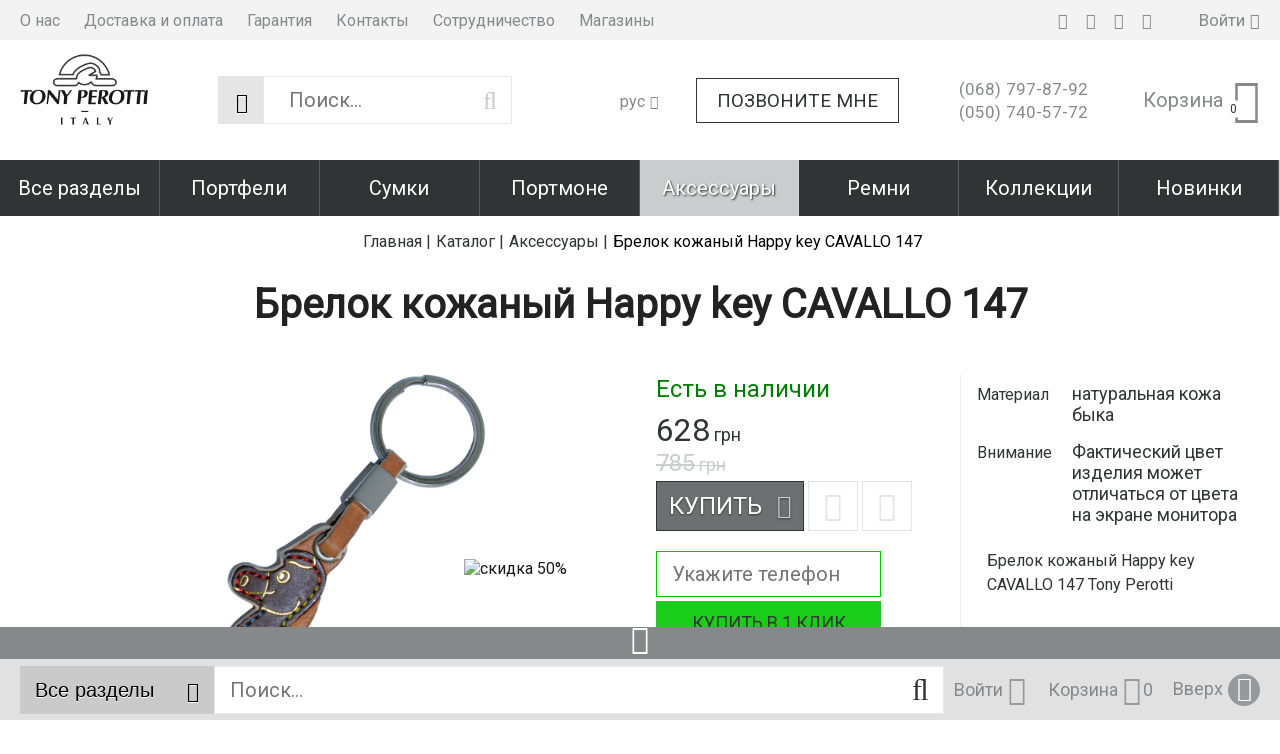

--- FILE ---
content_type: text/html; charset=utf-8
request_url: https://tonyperotti.ua/brelok-kozhanyy-happy-key-cavallo-147/p2666/
body_size: 12797
content:
<!DOCTYPE html>
<html lang="ru">
<head>
<link rel="shortcut icon" href="/favicon.ico" type="image/x-icon" />
<link href="https://fonts.googleapis.com/css?family=Roboto" rel="stylesheet"> 
<meta http-equiv="X-UA-Compatible" content="IE=edge" />
<meta name="viewport" content="width=device-width, initial-scale=1" />
<meta name="format-detection" content="telephone=no">
<meta property="og:locale" content="ru_RU" />
<meta property="og:site_name" content="tonyperotti.ua" />
<meta name="theme-color" content="#7c7c7c">
<meta name="keywords" content="купить Брелок кожаный Happy key CAVALLO 147 Киев, Брелок кожаный Happy key CAVALLO 147 Tony Perotti, купить Брелок кожаный Happy key CAVALLO 147 Украина, купить Брелок кожаный Happy key CAVALLO 147 недорого" />
<meta name="description" content="Купить брелок из серии Happy key лошадь KR 147 CAVALLO от итальянского бренда Tony Perotti ✓покупка от официального представителя бренда ☆полный ассортимент товара ✓ гарантия качества  ✈доставка по Украине ♥ 15 лет на рынке Украины" />
<meta property="og:description" content="Купить брелок из серии Happy key лошадь KR 147 CAVALLO от итальянского бренда Tony Perotti ✓покупка от официального представителя бренда ☆полный ассортимент товара ✓ гарантия качества  ✈доставка по Украине ♥ 15 лет на рынке Украины" />
<meta property="og:type" content="product" />
<meta property="og:url" content="https://tonyperotti.ua/brelok-kozhanyy-happy-key-cavallo-147/p2666/" />
<meta property="og:title" content="Купить кожаный брелок лошадка KR 147 - интернет магазин Tony Perotti" />
<link rel="stylesheet" type="text/css" href="/assets/style.mini-Q63aoyvefaONSTcbm9X3sg.css?1597924147" />
<script type="text/javascript" src="/assets/21000494/jquery.min.js"></script>
<script type="text/javascript">
/*<![CDATA[*/
;var e$='/message_error/default/index/',r$='Подтвердить';
/*]]>*/
</script>
<title>
Купить кожаный брелок лошадка KR 147 - интернет магазин Tony Perotti</title>
</head>
<body>
<header>
 <div class="listMenu">
<div class="headerBlock">
<div class="openSubmenu"><i class="fa bars-icon" aria-hidden="true"></i></div>
</div>
<div class="bodyBlock">
 <ul class="linksBlock" id="yw0">
<li><a href="/info/about/">О нас</a></li>
<li><a href="/static/delivery/">Доставка и оплата</a></li>
<li><a href="/info/warranty/">Гарантия</a></li>
<li><a href="/info/contacts/">Контакты</a></li>
<li><a href="/info/partnership/">Сотрудничество</a></li>
<li><a href="/info/shops/">Магазины</a></li>
</ul> <ul class="linksBlock catalog" id="yw1">
<li><a href="/portfeli/c232/">Портфели</a>
<ul>
<li><a href="/klassicheskie-delovye-portfeli/c233/">Классические деловые портфели</a></li>
<li><a href="/papki-dlya-bumag/c234/">Папки для бумаг</a></li>
</ul>
</li>
<li><a href="/sumki/c237/">Сумки</a>
<ul>
<li><a href="/sumki-muzhskie/c247/">Сумки мужские</a>
<ul>
<li><a href="/delovye-sumki/c249/">Деловые мужские сумки</a></li>
<li><a href="/sumki-cherez-plecho/c248/">Сумки мужские через плечо</a></li>
<li><a href="/klatch/c261/">Клатчи</a></li>
</ul>
</li>
<li><a href="/sumki-zhenskie/c238/">Сумки женские</a>
<ul>
<li><a href="/delovye-zhenskie-sumki/c250/">Деловые женские сумки</a></li>
<li><a href="/sumochki-zhenskie/c251/">Сумочки женские</a></li>
</ul>
</li>
<li><a href="/dorozhnye-sumki/c264/">Дорожные сумки</a></li>
</ul>
</li>
<li><a href="/portmone/c225/">Портмоне</a>
<ul>
<li><a href="/portmone-muzhskie/c239/">Портмоне мужские</a></li>
<li><a href="/portmone-zhenskie/c240/">Портмоне женские</a></li>
<li><a href="/portmone-uniseks/c241/">Портмоне унисекс</a></li>
</ul>
</li>
<li class="active"><a href="/aksessuary/c242/">Аксессуары</a>
<ul>
<li><a href="/klyuchnitsy/c243/">Ключницы</a></li>
<li><a href="/kreditnitsy/c246/">Кредитницы</a></li>
<li><a href="/vizitnitsy/c258/">Визитницы</a></li>
<li><a href="/monetnitsy/c245/">Монетницы</a></li>
<li><a href="/zazhimy-dlya-deneg/c265/">Зажимы для купюр</a></li>
<li><a href="/nesessery1536748621/c262/">Несессеры</a></li>
<li><a href="/kosmetichki/c270/">Косметички</a></li>
<li><a href="/futlyary/c266/">Футляры</a></li>
<li><a href="/brelki/c244/">Брелки</a></li>
<li><a href="/oblozhki-dlya-dokumentov/c271/">Обложки для документов</a></li>
<li><a href="/pismennye-prinadlezhnosti/c284/">Письменные принадлежности</a></li>
<li><a href="/bloknot/c272/">Блокноты</a></li>
<li><a href="/reklama/c291/">Реклама</a></li>
</ul>
</li>
<li><a href="/remni/c252/">Ремни</a>
<ul>
<li><a href="/bryuchnye-remni/c253/">Брючные ремни</a></li>
<li><a href="/remni-dzhinsovye/c254/">Джинсовые ремни</a></li>
<li><a href="/muzhskie-remni/c294/">Мужские ремни</a></li>
<li><a href="/zhenskie-remni/c255/">Женские ремни</a></li>
</ul>
</li>
<li><a href="/kollektsii/c275/">Коллекции</a>
<ul>
<li><a href="/italico/c277/">Italico</a></li>
<li><a href="/tuscania/c325/">Tuscania</a></li>
<li><a href="/accademia/c276/">Accademia</a></li>
<li><a href="/newcontatto/c278/">Newcontatto</a></li>
<li><a href="/contatto/c285/">Contatto</a></li>
<li><a href="/swarovski/c332/">Swarovski</a></li>
<li><a href="/nevada/c281/">Nevada</a></li>
<li><a href="/cortina/c280/">Cortina</a></li>
<li><a href="/stripes/c282/">Stripes</a></li>
<li><a href="/varsavia/c292/">Varsavia</a></li>
<li><a href="/vintage/c309/">Vintage</a></li>
<li><a href="/metropolis/c290/">Metropolis</a></li>
<li><a href="/scrittoio/c283/">Scrittoio</a></li>
<li><a href="/giugiaro/c298/">Giugiaro</a></li>
<li><a href="/topkapi/c303/">Topkapi</a></li>
<li><a href="/new-rainbow/c328/">New Rainbow</a></li>
<li><a href="/borsa-donna/c330/">Borsa Donna</a></li>
<li><a href="/vernazza/c327/">Vernazza</a></li>
<li><a href="/arno/c333/">Arno</a></li>
<li><a href="/happy-key/c308/">Happy key</a></li>
<li><a href="/viasorte/c300/">Viasorte</a></li>
<li><a href="/timone/c306/">Timone</a></li>
<li><a href="/timone-intrecciato/c310/">Timone intrecciato</a></li>
<li><a href="/luxury/c312/">Luxury</a></li>
<li><a href="/fashion/c314/">Fashion</a></li>
<li><a href="/diamante/c315/">Diamante</a></li>
<li><a href="/synthesis/c307/">Synthesis</a></li>
<li><a href="/country/c301/">Country</a></li>
<li><a href="/cinture/c279/">Cinture</a></li>
</ul>
</li>
<li><a href="/novinki/c286/">Новинки</a></li>
<li><a href="/aktsii/c287/">Sale</a>
<ul>
<li><a href="/italico-20/c302/">Italico -20%</a></li>
<li><a href="/remni-20/c288/">Ремни -20%</a></li>
<li><a href="/vintage-20/c320/">Vintage -20%</a></li>
<li><a href="/giugiaro-20/c297/">Giugiaro -20%</a></li>
<li><a href="/metropolis-20/c331/">Metropolis -20%</a></li>
<li><a href="/contatto-20/c322/">Contatto -20%</a></li>
<li><a href="/contatto-fumo-grigio-30/c289/">Contatto -30%</a></li>
<li><a href="/stripes-20/c323/">Stripes -20%</a></li>
<li><a href="/timone-intrecciato-35/c329/">Timone intrecciato -35%</a></li>
<li><a href="/synthesis-35/c318/">Synthesis -35%</a></li>
<li><a href="/topkapi-acqua-40/c304/">Topkapi acqua -40%</a></li>
<li><a href="/luxury-50/c316/">Luxury -50%</a></li>
<li><a href="/fashion-50/c317/">Fashion -50%</a></li>
</ul>
</li>
</ul><div class="socialNetwork">
<a href="https://www.facebook.com/tonyperottiukraine/" target="_blank" rel="nofollow noopener" class="networks" title="facebook"><i class="fa soc-fb-icon"></i></a>
<a href="https://www.instagram.com/tonyperottiukraine/" target="_blank" rel="nofollow noopener" class="networks" title="instagram"><i class="fa soc-ins-icon"></i></a>
<a href="https://www.youtube.com/channel/UCnNgwN73btKNOT_k4CPWSzQ?view_as=subscriber" target="_blank" rel="nofollow noopener" class="networks" title="youtube"><i class="fa soc-ytb-icon"></i></a>
<a href="https://pin.it/vroijmvvf5xhfz" target="_blank" rel="nofollow noopener" class="networks" title="pinterest"><i class="fa soc-pin-icon"></i></a>
</div>
<div class="login_block">
  <div class="personal-login user-auth-infoblock" data-personal-role="agreement">
    <a data-user-role='login' class="login" href="#">
        <span>Войти</span><i class="fa user-icon"></i>
    </a>
</div> </div>
<div class="likeAndComparison">
  </div>

</div>
</div> <div class="header-wrapper">
 <div class="topLine">
 <div itemprop="significantLinks" class="navigation">
 <div class="openSubmenu"><span class="iconBar"></span> <span class="iconBar"></span> <span
 class="iconBar"></span></div>
 <ul class="linksBlock" id="yw2">
<li><a href="/info/about/">О нас</a></li>
<li><a href="/static/delivery/">Доставка и оплата</a></li>
<li><a href="/info/warranty/">Гарантия</a></li>
<li><a href="/info/contacts/">Контакты</a></li>
<li><a href="/info/partnership/">Сотрудничество</a></li>
<li><a href="/info/shops/">Магазины</a></li>
</ul> </div>
 <div class="phoneNumbers" data-desteny="phone_list">
 <div class="number"><a href="tel:+380687978792" ><span>(068)</span>797-87-92</a></div>
 <div class="number"><a href="tel:+380507405772" ><span>(050)</span>740-57-72</a></div>
 </div>
 <div class="personal">
 <div class="social-network">
 <a href="https://www.facebook.com/tonyperottiukraine/" target="_blank" rel="nofollow noopener" class="networks" title="facebook"><i class="fa soc-fb-icon"></i></a>
 <a href="https://www.instagram.com/tonyperottiukraine/" target="_blank" rel="nofollow noopener" class="networks" title="instagram"><i class="fa soc-ins-icon"></i></a>
 <a href="https://www.youtube.com/channel/UCnNgwN73btKNOT_k4CPWSzQ?view_as=subscriber" target="_blank" rel="nofollow noopener" class="networks" title="youtube"><i class="fa soc-ytb-icon"></i></a>
 <a href="https://pin.it/vroijmvvf5xhfz" target="_blank" rel="nofollow noopener" class="networks" title="pinterest"><i class="fa soc-pin-icon"></i></a>
 </div>
 <div class="fast-links">
    <div class="personal-login user-auth-infoblock" data-personal-role="agreement">
    <a data-user-role='login' class="login" href="#">
        <span>Войти</span><i class="fa user-icon"></i>
    </a>
</div>  <!--noindex-->
	<a onclick="ga('send', 'event', 'tobasket', 'click'); return true;" data-id='small-cart' href="/cart/cart/index/">
		<div class="cart empty"><span>Корзина</span> <i class="fa basket-icon"></i>
			<div class="quantity">0</div>
		</div>
	</a>
	<a data-id="small-cart" href="/cart/cart/change/"></a>	<a class="ajax-cart" href="/cart/cart/ajaxcart/"></a><!--/noindex--> </div>
 </div>
 </div>
 <div class="middleLine">
 <div class="logo">
 <a href="https://tonyperotti.ua/">
 <img src="/themes/basic/images/logo.png" alt="Интернет Магазин tony perotti" /> </a></div>
 <div class="headerSearchWrapp">
 <form id="search-form" class="" action="/search/" method="get"> <div class='forselect_2'>
  <select style="" class="product_presence" data-cssFile="/themes/basic/css/style-select/select2.css" id="Search_category" name="Search[category]">
<option value="all">Все разделы</option>
<option value="232">Портфели</option>
<option value="237">Сумки</option>
<option value="225">Портмоне</option>
<option value="242">Аксессуары</option>
<option value="252">Ремни</option>
<option value="275">Коллекции</option>
<option value="286">Новинки</option>
<option value="287">Sale</option>
</select> </div>
<input placeholder="Поиск..." id="Search_q_" type="text" value="" name="Search[q]" /> <div class="submit-block">
 <div class="submit-button">
 <div class="search">
 <button type="submit"></button>
 <i class="fa search-icon" data-line="Поиск"></i>
 </div>
 </div>
 </div>
</form> <div class="mobile_fix"></div>
 </div>
 <div class="cart-wrapper">
 <div class="lang"><div class="lang ru">рус</div>
<div class="ua"><a href="/ua/brelok-kozhanyy-happy-key-cavallo-147/p2666/">Укр</a></div>
<div class="en"><a href="/en/brelok-kozhanyy-happy-key-cavallo-147/p2666/">Eng</a></div></div> <a href="#" data-destination="call_me" class="btnCallMe">Позвоните мне</a> <div class="phoneNumbers">
 <div class="number"><a href="tel:+380687978792" ><span>(068)</span>797-87-92</a></div>
 <div class="number"><a href="tel:+380507405772" ><span>(050)</span>740-57-72</a></div>
 </div>
 <!--noindex-->
	<a onclick="ga('send', 'event', 'tobasket', 'click'); return true;" data-id='small-cart' href="/cart/cart/index/">
		<div class="cart empty"><span>Корзина</span> <i class="fa basket-icon"></i>
			<div class="quantity">0</div>
		</div>
	</a>
	<a data-id="small-cart" href="/cart/cart/change/"></a>	<a class="ajax-cart" href="/cart/cart/ajaxcart/"></a><!--/noindex--> </div>
 </div>
 <div class="bottomLine">
<div class="hideExcess" data-height="0" data-secret_width="170">
<ul id="yw3">
<li class="show_all"><span>Все разделы</span></li>
<li><a href="/portfeli/c232/">Портфели</a>
<ul>
<li><a href="/klassicheskie-delovye-portfeli/c233/">Классические деловые портфели</a></li>
<li><a href="/papki-dlya-bumag/c234/">Папки для бумаг</a></li>
</ul>
</li>
<li><a href="/sumki/c237/">Сумки</a>
<ul>
<li><a href="/sumki-muzhskie/c247/">Сумки мужские</a>
<ul>
<li><a href="/delovye-sumki/c249/">Деловые мужские сумки</a><img data-original="/img/category/54/54a0e48f80b93e56171ddb924ec4381b/medium-95-09041447050.jpg" id="cat_img_09041447050.jpg" class="item-image" title="Деловые мужские сумки" src="/images/none.png" alt="Деловые мужские сумки" /></li>
<li><a href="/sumki-cherez-plecho/c248/">Сумки мужские через плечо</a><img data-original="/img/category/54/54a0e48f80b93e56171ddb924ec4381b/medium-95-09041444450.jpg" id="cat_img_09041444450.jpg" class="item-image" title="Сумки мужские через плечо" src="/images/none.png" alt="Сумки мужские через плечо" /></li>
<li><a href="/klatch/c261/">Клатчи</a><img data-original="/img/category/54/54a0e48f80b93e56171ddb924ec4381b/medium-95-02202022260.jpg" id="cat_img_02202022260.jpg" class="item-image" title="Клатчи" src="/images/none.png" alt="Клатчи" /></li>
</ul>
</li>
<li><a href="/sumki-zhenskie/c238/">Сумки женские</a>
<ul>
<li><a href="/delovye-zhenskie-sumki/c250/">Деловые женские сумки</a><img data-original="/img/category/54/54a0e48f80b93e56171ddb924ec4381b/medium-95-09041450320.jpg" id="cat_img_09041450320.jpg" class="item-image" title="Деловые женские сумки" src="/images/none.png" alt="Деловые женские сумки" /></li>
<li><a href="/sumochki-zhenskie/c251/">Сумочки женские</a><img data-original="/img/category/54/54a0e48f80b93e56171ddb924ec4381b/medium-95-09041454480.jpg" id="cat_img_09041454480.jpg" class="item-image" title="Сумочки женские" src="/images/none.png" alt="Сумочки женские" /></li>
</ul>
</li>
<li><a href="/dorozhnye-sumki/c264/">Дорожные сумки</a></li>
</ul>
</li>
<li><a href="/portmone/c225/">Портмоне</a>
<ul>
<li><a href="/portmone-muzhskie/c239/">Портмоне мужские</a></li>
<li><a href="/portmone-zhenskie/c240/">Портмоне женские</a></li>
<li><a href="/portmone-uniseks/c241/">Портмоне унисекс</a></li>
</ul>
</li>
<li class="active"><a href="/aksessuary/c242/">Аксессуары</a>
<ul>
<li><a href="/klyuchnitsy/c243/">Ключницы</a></li>
<li><a href="/kreditnitsy/c246/">Кредитницы</a></li>
<li><a href="/vizitnitsy/c258/">Визитницы</a></li>
<li><a href="/monetnitsy/c245/">Монетницы</a></li>
<li><a href="/zazhimy-dlya-deneg/c265/">Зажимы для купюр</a></li>
<li><a href="/nesessery1536748621/c262/">Несессеры</a></li>
<li><a href="/kosmetichki/c270/">Косметички</a></li>
<li><a href="/futlyary/c266/">Футляры</a></li>
<li><a href="/brelki/c244/">Брелки</a></li>
<li><a href="/oblozhki-dlya-dokumentov/c271/">Обложки для документов</a></li>
<li><a href="/pismennye-prinadlezhnosti/c284/">Письменные принадлежности</a></li>
<li><a href="/bloknot/c272/">Блокноты</a></li>
<li><a href="/reklama/c291/">Реклама</a></li>
</ul>
</li>
<li><a href="/remni/c252/">Ремни</a>
<ul>
<li><a href="/bryuchnye-remni/c253/">Брючные ремни</a></li>
<li><a href="/remni-dzhinsovye/c254/">Джинсовые ремни</a></li>
<li><a href="/muzhskie-remni/c294/">Мужские ремни</a></li>
<li><a href="/zhenskie-remni/c255/">Женские ремни</a></li>
</ul>
</li>
<li><a href="/kollektsii/c275/">Коллекции</a>
<ul>
<li><a href="/italico/c277/">Italico</a></li>
<li><a href="/tuscania/c325/">Tuscania</a></li>
<li><a href="/accademia/c276/">Accademia</a></li>
<li><a href="/newcontatto/c278/">Newcontatto</a></li>
<li><a href="/contatto/c285/">Contatto</a></li>
<li><a href="/swarovski/c332/">Swarovski</a></li>
<li><a href="/nevada/c281/">Nevada</a></li>
<li><a href="/cortina/c280/">Cortina</a></li>
<li><a href="/stripes/c282/">Stripes</a></li>
<li><a href="/varsavia/c292/">Varsavia</a></li>
<li><a href="/vintage/c309/">Vintage</a></li>
<li><a href="/metropolis/c290/">Metropolis</a></li>
<li><a href="/scrittoio/c283/">Scrittoio</a></li>
<li><a href="/giugiaro/c298/">Giugiaro</a></li>
<li><a href="/topkapi/c303/">Topkapi</a></li>
<li><a href="/new-rainbow/c328/">New Rainbow</a></li>
<li><a href="/borsa-donna/c330/">Borsa Donna</a></li>
<li><a href="/vernazza/c327/">Vernazza</a></li>
<li><a href="/arno/c333/">Arno</a></li>
<li><a href="/happy-key/c308/">Happy key</a></li>
<li><a href="/viasorte/c300/">Viasorte</a></li>
<li><a href="/timone/c306/">Timone</a></li>
<li><a href="/timone-intrecciato/c310/">Timone intrecciato</a></li>
<li><a href="/luxury/c312/">Luxury</a></li>
<li><a href="/fashion/c314/">Fashion</a></li>
<li><a href="/diamante/c315/">Diamante</a></li>
<li><a href="/synthesis/c307/">Synthesis</a></li>
<li><a href="/country/c301/">Country</a></li>
<li><a href="/cinture/c279/">Cinture</a></li>
</ul>
</li>
<li><a href="/novinki/c286/">Новинки</a></li>
<li><a href="/aktsii/c287/">Sale</a>
<ul>
<li><a href="/italico-20/c302/">Italico -20%</a></li>
<li><a href="/remni-20/c288/">Ремни -20%</a></li>
<li><a href="/vintage-20/c320/">Vintage -20%</a></li>
<li><a href="/giugiaro-20/c297/">Giugiaro -20%</a></li>
<li><a href="/metropolis-20/c331/">Metropolis -20%</a></li>
<li><a href="/contatto-20/c322/">Contatto -20%</a></li>
<li><a href="/contatto-fumo-grigio-30/c289/">Contatto -30%</a></li>
<li><a href="/stripes-20/c323/">Stripes -20%</a></li>
<li><a href="/timone-intrecciato-35/c329/">Timone intrecciato -35%</a></li>
<li><a href="/synthesis-35/c318/">Synthesis -35%</a></li>
<li><a href="/topkapi-acqua-40/c304/">Topkapi acqua -40%</a></li>
<li><a href="/luxury-50/c316/">Luxury -50%</a></li>
<li><a href="/fashion-50/c317/">Fashion -50%</a></li>
</ul>
</li>
</ul></div>
 </div>
 </div>
</header>
<main>
<nav id="breadcrumb">
<div class="breadcrumbs-wrapper">
<ul class="breadcrumbs">

    <li itemtype="https://schema.org/itemListElement ">
        <div class="dots"><ul><li></li><li></li><li></li></ul></div><a href="/">Главная |</a>
    </li>

    <li itemtype="https://schema.org/itemListElement ">
        <a href="/catalog/" itemprop="url"><span itemprop="title">Каталог |</span></a>
    </li>

    <li itemtype="https://schema.org/itemListElement ">
        <a href="/aksessuary/c242/" itemprop="url"><span itemprop="title">Аксессуары |</span></a>
    </li>
<li><span title="Брелок кожаный Happy key CAVALLO 147">Брелок кожаный Happy key CAVALLO 147</span></li></ul> </div>
</nav>
<a rel="nofollow" id="get_gp_data" href="/ajax/product/"></a><div itemscope itemtype="http://schema.org/Product" data-gp="wrapper" class="page-wrapper">
<h1 itemprop="name" data-gp="name" data-id="2666">Брелок кожаный Happy key CAVALLO 147</h1>
<div class="product-main-info-wrapper" data-cart-role="product_wrapper">
<div class="product-slick-slides">
 
<div class="product-slick-slides" data-gp="img">
  
 <div class="slider-wrapper">
 <div class="product-gallery-labels">
 <div class="label-wrapper">
<div class='img-label'><table style='width: 100%; height: 100%;'><tr><td style='text-align:right; vertical-align:middle;'><img src="/upload/labels/50.png" title="скидка 50%" style="margin-right:0px; margin-top:0px;" /></td></tr></table></div></div>
 </div>
 <div class="slider-for big-slick" itemscope itemtype="http://schema.org/ImageGallery"> 
  <!--videos-->
  <!--images-->
   
 <figure itemprop="associatedMedia" itemscope itemtype="http://schema.org/ImageObject">
 <a href="/img/product/b8/b822aea232f53884fa39934ddadf2d3e/original-95-1.jpg" itemprop="contentUrl" data-size="1000x1000">
 <img src="/img/product/b8/b822aea232f53884fa39934ddadf2d3e/original-95-1.jpg" itemprop="thumbnail" class="img-responsive image" alt="">
 </a>
 </figure>
  
 <figure itemprop="associatedMedia" itemscope itemtype="http://schema.org/ImageObject">
 <a href="/img/product/b8/b822aea232f53884fa39934ddadf2d3e/original-95-2.jpg" itemprop="contentUrl" data-size="1000x1000">
 <img src="/img/product/b8/b822aea232f53884fa39934ddadf2d3e/original-95-2.jpg" itemprop="thumbnail" class="img-responsive image" alt="">
 </a>
 </figure>
  
 <figure itemprop="associatedMedia" itemscope itemtype="http://schema.org/ImageObject">
 <a href="/img/product/b8/b822aea232f53884fa39934ddadf2d3e/original-95-3.jpg" itemprop="contentUrl" data-size="1000x1000">
 <img src="/img/product/b8/b822aea232f53884fa39934ddadf2d3e/original-95-3.jpg" itemprop="thumbnail" class="img-responsive image" alt="">
 </a>
 </figure>
   
  <!--videos-->
  <!--images-->
  
  <!--videos-->
  <!--images-->
  
  
 </div>
 </div>
 <div class="slider-nav small-slick">
  <!--videos-->
  <!--images-->
  
  <!--videos-->
  <!--images-->
   <div class="image-slider">
 <img class="slickImg image" src="/img/product/b8/b822aea232f53884fa39934ddadf2d3e/small-95-1.jpg" alt="">
 </div>
  <div class="image-slider">
 <img class="slickImg image" src="/img/product/b8/b822aea232f53884fa39934ddadf2d3e/small-95-2.jpg" alt="">
 </div>
  <div class="image-slider">
 <img class="slickImg image" src="/img/product/b8/b822aea232f53884fa39934ddadf2d3e/small-95-3.jpg" alt="">
 </div>
   
  <!--videos-->
  <!--images-->
  
  </div> 
<!-- Root element of PhotoSwipe. Must have class pswp. -->
<div class="pswp" tabindex="-1" role="dialog" aria-hidden="true">

 <!-- Background of PhotoSwipe.
 It's a separate element as animating opacity is faster than rgba(). -->
 <div class="pswp__bg"></div>

 <!-- Slides wrapper with overflow:hidden. -->
 <div class="pswp__scroll-wrap">

 <!-- Container that holds slides.
 PhotoSwipe keeps only 3 of them in the DOM to save memory.
 Don't modify these 3 pswp__item elements, data is added later on. -->
 <div class="pswp__container">
 <div class="pswp__item"></div>
 <div class="pswp__item"></div>
 <div class="pswp__item"></div>
 </div>

 <!-- Default (PhotoSwipeUI_Default) interface on top of sliding area. Can be changed. -->
 <div class="pswp__ui pswp__ui--hidden">

 <div class="pswp__top-bar">

 <!-- Controls are self-explanatory. Order can be changed. -->

 <div class="pswp__counter"></div>

 <button class="pswp__button pswp__button--close" title="Close (Esc)"></button>

 
 <button class="pswp__button pswp__button--fs" title="Toggle fullscreen"></button>

 <button class="pswp__button pswp__button--zoom" title="Zoom in/out"></button>

  <div class="pswp__preloader">
 <div class="pswp__preloader__icn">
 <div class="pswp__preloader__cut">
 <div class="pswp__preloader__donut"></div>
 </div>
 </div>
 </div>
 </div>

 <div class="pswp__share-modal pswp__share-modal--hidden pswp__single-tap">
 <div class="pswp__share-tooltip"></div>
 </div>

 <button class="pswp__button pswp__button--arrow--left" title="Previous (arrow left)">
 </button>

 <button class="pswp__button pswp__button--arrow--right" title="Next (arrow right)">
 </button>

 <div class="pswp__caption">
 <div class="pswp__caption__center"></div>
 </div>

 </div>

 </div>

</div>


 

</div>
</div>
<div class="product-short-info">
<!-- Блок с кнопками-->
<div class="product-buttons-wrapper">
<div data-gp="id" itemprop="productID" class="product-id">Код: 2666</div>
<div class="presence">
	<link itemprop="additionalProperty" href="http://schema.org/InStock" />
    <span class='presence-yes'>Есть в наличии</span></div><div data-gp="price" itemprop="offers" itemscope itemtype="http://schema.org/Offer" class="price-wrapper">
				<div class="main-price">
			<span>628</span> <span class="currency">&nbsp;грн</span>		</div>
	    
    <div class="old-price">
        
        <span>785</span> <span class="currency">&nbsp;грн</span>    </div>
</div>
<div class="product-buttons">
<div class="buy-buttons">
<div class="buy-button-wrapper">
<div class="buy-button">

    
		<div class="basket product-button product-button-checked">
		<!--noindex--><a data-buyurl="/cart/cart/change/?action=add&id=000000" data-gp="buy_btn" onclick="ga('send', 'event', 'buy', 'click'); return true;" rel="nofollow" href='/cart/cart/change/?action=add&id=2666' data-cart-role='buy_btn'> <span>Купить</span> <i class="fa  basket-icon"></i> </a><!--/noindex-->
	</div>    
</div>
</div>
<div class="add-buttons">
<div class="wishlist-wrapper">
<!--noindex-->
	<div class="wishlist-button product-button">
					<a onclick="ga('send', 'event', 'towishlist', 'click'); return true;" class="aLikeBtn " data-wish-role="add" data-pid="2666"
			   data-product=" Брелок кожаный Happy key CAVALLO 147"
			   href="/wishList/wishList/change/?action=add&id=2666 ">
				<i class="fa wishlist-icon"></i>
			</a>
			</div>
<!--/noindex--></div>
<div class="comparison-wrapper">
    <!--noindex-->
		<div class="compare-button product-button">
							<a onclick="ga('send', 'event', 'tocomparsion', 'click'); return true;" class="compare addToComparsion " data-prod-id="2666"
				   href="/addcompare/">
					 <i class="fa comparison-icon"></i>
				</a>
					</div>
	<!--/noindex-->
</div>
</div>
 <div data-gp="quick-block">
  <div class="quick-form-block">
 <form id="quickorder-form" action="/catalog/quickorder/index/" method="POST"> <div class="quick-order">
 <input name="QuickOrderForm[pid]" id="QuickOrderForm_pid" type="hidden" value="2666" /> <div class="form-field">
 <input placeholder="Укажите телефон" class="w-input entries phoneNumberQuick formInput " name="QuickOrderForm[phone]" id="QuickOrderForm_phone" type="text" /> </div>
 <div class="form-errors">
 <div class="errorMessage" id="QuickOrderForm_phone_em_" style="display:none"></div> <div class="errorMessage" id="QuickOrderForm_pid_em_" style="display:none"></div> </div>
 <div class="form-btn">
 <input onClick="ga(&#039;send&#039;, &#039;event&#039;, &#039;buy&#039;, &#039;click&#039;)" class="send-button btn bDef" type="submit" name="yt0" value="Купить в 1 клик" /> </div>

 </div>

 </form> 
 </div>
 </div>
</div>

</div>
<div class="rating-wrapper">
	<div class="count-comments none">
        Отзывов пока нет    </div>
</div>
<a class="add-recall" href="javascript:void(0)">
    Добавить отзыв</a>
</div>
<!-- Характеристики-->
<div class="product-detail">
<div class="main-char-wrapper">
<div class="main-char">
<div class="char-row">
<div class="char-name">
Материал</div>
<div class="char-data">
натуральная кожа быка </div>
</div>
<div class="char-row">
<div class="char-name">
Внимание</div>
<div class="char-data">
Фактический цвет изделия может отличаться от цвета на экране монитора </div>
</div>
</div>
</div>
<div data-role="ex-wrapper" class="ex-wrapper">
<div data-role="ex-block" class="ex-block" data-gp="desc">
Брелок кожаный Happy key CAVALLO 147 Tony Perotti<div data-role="ex-gradient"></div>
</div>
<div data-role="ex-button" class="ex-button"><i class='fa arrow-down'></i></div>
</div>
</div>
<div class="add-info-wrapper">
<div class="tabs-wrapper">
<div class="tab active-tab" data-tab="contact"><i class="fa phone-icon" aria-hidden="true"></i>
</div>
<div class="tab" data-tab="delivery"><i class="fa delivery-icon" aria-hidden="true"></i>
</div>
<div class="tab" data-tab="pay"><i class="fa card-icon" aria-hidden="true"></i></div>
</div>
<div class="tab-content-wrapper">
<div class="contact-content tab-content">
<a href="tel:+380687978792"><span class="phone-number"><small>(068)</small> 797-87-92</span></a>
<a href="tel:+380507405772"><span class="phone-number"><small>(050)</small> 740-57-72</span></a>
</div>
<div class="delivery-content tab-content"> Доставка курьером по Киеву<br/>
Отправка товара Новой Почтой, Автолюксом или другой транспортной службой по договоренности с менеджерами.<br/>
</div>
<div class="pay-content tab-content"> Наличный расчет<br/>
Безналичный расчет (Приват 24)<br/>
Наложенным платежом</div>
</div> 
<div class="read-all-wrapper"><a class="read-all"href="/static/delivery">Читать полностью</a></div>
</div>
</div>
 </div>
<div class="group-complects" data-gp="complects_html">
</div>
<div class="desc-char-wrapper" data-role="ex-wrapper">
<div class="desc-char" data-role="ex-block">
<div class="full-desc-wrapper ">
<h2>Описание</h2>
<div itemprop="description" data-gp="description" class="full-desc">
<h2>Брелок кожаный лошадка&nbsp;Happy key CAVALLO 147 Tony Perotti</h2>

<p>Кожаный брелок в виде лошадки из серии <a href="https://tonyperotti.ua/happy-key/c308/">Happy key</a> для поклонников итальянского бренда Tony Perotti</p></div>
</div>
<div class="full-char-wrapper">
<h2>Характеристики</h2>
<div class="full-char">
<div class="char-list">
<div class="char-row">
<div class="char-name">
Материал</div>
<div class="char-value">
натуральная кожа быка</div>
</div>
<div class="char-row">
<div class="char-name">
Коллекция</div>
<div class="char-value">
Happy key</div>
</div>
<div class="char-row">
<div class="char-name">
Категория</div>
<div class="char-value">
брелки</div>
</div>
<div class="char-row">
<div class="char-name">
Производитель</div>
<div class="char-value">
Tony Perotti</div>
</div>
<div class="char-row">
<div class="char-name">
Внимание</div>
<div class="char-value">
Фактический цвет изделия может отличаться от цвета на экране монитора</div>
</div>
</div>
</div>
</div>
<div data-role="ex-gradient"></div>
</div>
<div data-role="ex-button" class="ex-button"><i class='fa arrow-down'></i></div>
</div>
<div class="comments-page-wrapper">
<h2>Отзывы</h2>
<div class="comments-page ">
    <div class="comments-wrapper scrollbar-outer">
        <a class="scroll-next" href="/comments/handler/scrollnext/"></a>
        <input class="data-current-page" type="hidden" value="1" name="data-current-page" id="data-current-page" />        <input class="data-onPage" type="hidden" value="5" name="data-onPage" id="data-onPage" />        <input class="data-all-pages" type="hidden" value="0" name="data-all-pages" id="data-all-pages" />        <input class="data-comment-id" type="hidden" value="2666" name="data-comment-id" id="data-comment-id" />        <input class="data-comment-type" type="hidden" value="product" name="data-comment-type" id="data-comment-type" />                    <div class="none-comments">
                Отзывов о "Брелок кожаный Happy key CAVALLO 147" еще нет.                <br/>
                Будьте первым!
            </div>
                <button class="show-feedback-button">Еще <span class="count"></span></button>
    </div>
    <div class="comment-form">
        
        <form id="comment-form" action="/comments/handler/create/" method="POST">
    <div class="create-feedback">
        <h3>Ваш отзыв</h3>
        <div class="assessments">
    <input id="ytComment_assessment" type="hidden" value="" name="Comment[assessment]" /><span id="Comment_assessment"><input id="Comment_assessment_0" value="1" type="radio" name="Comment[assessment]" /> <label for="Comment_assessment_0"> </label> <input id="Comment_assessment_1" value="2" type="radio" name="Comment[assessment]" /> <label for="Comment_assessment_1"> </label> <input id="Comment_assessment_2" value="3" type="radio" name="Comment[assessment]" /> <label for="Comment_assessment_2"> </label> <input id="Comment_assessment_3" value="4" type="radio" name="Comment[assessment]" /> <label for="Comment_assessment_3"> </label> <input id="Comment_assessment_4" value="5" type="radio" name="Comment[assessment]" /> <label for="Comment_assessment_4"> </label></span>    <div class="text-danger" id="Comment_assessment_em_" style="display:none"></div></div>
        <div class="author-wrapper">
            <div data-role="input-container" class="form-group ">
                <div class="input-group"> <span class="inputName">
                        <label for="Comment_author" class="required">Имя <span class="required">*</span></label>                    </span>
                    <input class="form-control" placeholder="введите Ваше имя" name="Comment[author]" id="Comment_author" type="text" />                </div>
                <div class="text-danger" id="Comment_author_em_" style="display:none"></div>            </div>
            <div data-role="input-container" class="form-group">
                <div class="input-group"> 
                    <span class="inputName">
                        <label for="Comment_email" class="required">E-mail <span class="required">*</span></label>                    </span>
                    <input class="form-control" placeholder="введите Ваш e-mail" name="Comment[email]" id="Comment_email" type="text" maxlength="128" />                </div>
                <div class="text-danger" id="Comment_email_em_" style="display:none"></div>            </div>
            <div data-role="input-container" class="form-group">
                <div class="input-group"> <span class="inputName">
                    <label for="Comment_phone">Телефон</label>                </span>
                    <input placeholder="укажите Ваш телефон" class="form-control phoneNumber" name="Comment[phone]" id="Comment_phone" type="text" />                </div>
                <div class="errorMessage" id="Comment_phone_em_" style="display:none"></div>            </div>
        </div>
        <div class="comment-wrapper">
            <div data-role="input-container" class="form-group">
                <div class="input-group"> <span class="inputName">
                    <label for="Comment_content" class="required">Комментарий <span class="required">*</span></label>                </span>
                    <textarea class="form-control" placeholder="Напишите комментарий" rows="3" name="Comment[content]" id="Comment_content"></textarea>                </div>
                <div class="text-danger" id="Comment_content_em_" style="display:none"></div>            </div>
        </div>
        <div class="verify-wrapper">
                        <div class="form-group wrap-captch" style="display:none;">
                <div class="input-group">
                    <span class="inputName">Проверочный код <span class="required">*</span></span>
                    <div class="form-row captch-row">
                        <div class="form-field-input">
                            <div class="captch-block">
                                <img class="" id="captch-image" src="/comments/handler/captcha/?v=696af0e0a595d" alt="" />                            </div>
                            <div class="refresh">
                                <input class="verifyCode" placeholder="код с картинки" name="Comment[verifyCode]" id="Comment_verifyCode" type="text" />                            </div>
                            <div class="clear"></div>
                        </div>
                        <div class="form-field-error">
                            <div class="errorMessage" id="Comment_verifyCode_em_" style="display:none"></div>                        </div>
                    </div>
                </div>
            </div>
                    </div>
        <div class="send-wrapper">
            <div class="rules_info">
                <div class="mandatory-fields _2">
                    <sup>*</sup> - Поля обязательные для заполнения                </div>
            </div>
            <div class="button-feedback">
                <button data-role="reply" class="btn btn-success button buyBtn send">
                    Добавить отзыв                </button>
            </div>
        </div>
        <div class="enter-wrapper">
                            <div class="href-navigation">
                    <a class="auth-btn register-btn" href="/user/auth/registration/">Зарегистрироваться</a>                    <a class="auth-btn login-btn" href="/auth/login/">Войти</a>                </div>
                                </div>
    </div>
    <input name="Comment[id_article]" id="Comment_id_article" type="hidden" value="2666" />    <input name="Comment[type_comment]" id="Comment_type_comment" type="hidden" value="product" />    <input value="/brelok-kozhanyy-happy-key-cavallo-147/p2666/" name="Comment[url]" id="Comment_url" type="hidden" /></form>

<div class="modal fade" id="comments-add-message-form" tabindex="-1" role="dialog" data-aria-labelledby="myModalLabel">
  <div class="modal-dialog">
	<div class="modal-content">
	  <div class="modal-body">	
		<button type="button" class="close" data-dismiss="modal" aria-label="Close">
			<span aria-hidden="true" class="modal-close">x</span>
		</button>
		<div class="subscribe_form">			
			<div class="message">
				<div class="successfull-text">
					<div class="title">Ваш отзыв успешно добавлен!</div>
					<div class="text">
						Он будет выведен на сайт после проверки модератором					</div>
				</div>
			</div>
		</div>
   </div>
	</div>
	<!-- /.modal-content -->
  </div>
  <!-- /.modal-dialog --> 
</div>
    </div>
</div>
</div>
<div class="group-accessory" data-gp="accessory_html">
</div>
 <div class="similar-products-wrapper">
 <h2>Подобные товары</h2>
 <div class="similar" data-role="wrap">
 <div class="viewItems" data-role="contein">
  
<div data-cart-role="product_wrapper" class="product-block  ">
            <div class="product-link-wrapper">
                <a class="product-link" href="/bloknot-synthesis-1346a-nero-chernyy/p2716/">
                        <div class="product-image-wrapper">
                <div class="label-wrapper">
<div class='img-label'><table style='width: 100%; height: 100%;'><tr><td style='text-align:right; vertical-align:middle;'><img src="/upload/labels/35.png" title="скидка 35%" style="margin-right:0px; margin-top:0px;" /></td></tr></table></div></div>
                <img data-original="/img/product/c6/c618b5c64de343f72828ee7aaf45446b/medium-95-1.jpg" class="image" title="" data-cart-role="product_img" id="pic2716" src="/img/product/c6/c618b5c64de343f72828ee7aaf45446b/medium-95-1.jpg" alt="Блокнот Synthesis 1346А nero черный" />            </div>
            <div class="name no-pseudo">
                Блокнот Synthesis 1346А nero черный            </div>
                    </a>
            </div>
    <div class="product-buy-block">
        <div class="presence">
	<link itemprop="additionalProperty" href="http://schema.org/InStock" />
    <span class='presence-yes'>Есть в наличии</span></div>        <div class="product-price">
            				<div class="main-price">
			<span>653</span> <span class="currency">&nbsp;грн</span>		</div>
	    
                    </div>
        <div class="product-buttons-wrapper">
                        
    
		<div class="basket product-button product-button-checked">
		<!--noindex--><a data-buyurl="/cart/cart/change/?action=add&id=000000" data-gp="buy_btn" onclick="ga('send', 'event', 'buy', 'click'); return true;" rel="nofollow" href='/cart/cart/change/?action=add&id=2716' data-cart-role='buy_btn'> <span>Купить</span> <i class="fa  basket-icon"></i> </a><!--/noindex-->
	</div>    
            
            


            <!--noindex-->
	<div class="wishlist-button product-button">
					<a onclick="ga('send', 'event', 'towishlist', 'click'); return true;" class="aLikeBtn " data-wish-role="add" data-pid="2716"
			   data-product=" Блокнот Synthesis 1346А nero черный"
			   href="/wishList/wishList/change/?action=add&id=2716 ">
				<i class="fa wishlist-icon"></i>
			</a>
			</div>
<!--/noindex-->                <!--noindex-->
		<div class="compare-button product-button">
							<a onclick="ga('send', 'event', 'tocomparsion', 'click'); return true;" class="compare addToComparsion " data-prod-id="2716"
				   href="/addcompare/">
					 <i class="fa comparison-icon"></i>
				</a>
					</div>
	<!--/noindex-->


        </div>
    </div>
    <div class="comments-wrapper-block">
                	<div class="count-comments none">
        Отзывов пока нет    </div>
    </div>
                    </div>
  
<div data-cart-role="product_wrapper" class="product-block  ">
            <div class="product-link-wrapper">
                <a class="product-link" href="/brelok-kozhanyy-happy-key-delfino-148/p2667/">
                        <div class="product-image-wrapper">
                <div class="label-wrapper">
<div class='img-label'><table style='width: 100%; height: 100%;'><tr><td style='text-align:right; vertical-align:middle;'><img src="/upload/labels/50.png" title="скидка 50%" style="margin-right:0px; margin-top:0px;" /></td></tr></table></div></div>
                <img data-original="/img/product/1a/1ab5e2ef3405488e577193574034c3b9/medium-95-1.jpg" class="image" title="" data-cart-role="product_img" id="pic2667" src="/img/product/1a/1ab5e2ef3405488e577193574034c3b9/medium-95-1.jpg" alt="Брелок кожаный Happy key DELFINO 148" />            </div>
            <div class="name no-pseudo">
                Брелок кожаный Happy key DELFINO 148            </div>
                    </a>
            </div>
    <div class="product-buy-block">
        <div class="presence">
	<link itemprop="additionalProperty" href="http://schema.org/InStock" />
    <span class='presence-yes'>Есть в наличии</span></div>        <div class="product-price">
            				<div class="main-price">
			<span>628</span> <span class="currency">&nbsp;грн</span>		</div>
	    
                    </div>
        <div class="product-buttons-wrapper">
                        
    
		<div class="basket product-button product-button-checked">
		<!--noindex--><a data-buyurl="/cart/cart/change/?action=add&id=000000" data-gp="buy_btn" onclick="ga('send', 'event', 'buy', 'click'); return true;" rel="nofollow" href='/cart/cart/change/?action=add&id=2667' data-cart-role='buy_btn'> <span>Купить</span> <i class="fa  basket-icon"></i> </a><!--/noindex-->
	</div>    
            
            


            <!--noindex-->
	<div class="wishlist-button product-button">
					<a onclick="ga('send', 'event', 'towishlist', 'click'); return true;" class="aLikeBtn " data-wish-role="add" data-pid="2667"
			   data-product=" Брелок кожаный Happy key DELFINO 148"
			   href="/wishList/wishList/change/?action=add&id=2667 ">
				<i class="fa wishlist-icon"></i>
			</a>
			</div>
<!--/noindex-->                <!--noindex-->
		<div class="compare-button product-button">
							<a onclick="ga('send', 'event', 'tocomparsion', 'click'); return true;" class="compare addToComparsion " data-prod-id="2667"
				   href="/addcompare/">
					 <i class="fa comparison-icon"></i>
				</a>
					</div>
	<!--/noindex-->


        </div>
    </div>
    <div class="comments-wrapper-block">
                	<div class="count-comments none">
        Отзывов пока нет    </div>
    </div>
                    </div>
  
<div data-cart-role="product_wrapper" class="product-block  ">
            <div class="product-link-wrapper">
                <a class="product-link" href="/brelok-kozhanyy-happy-key-pappagallo-144/p2663/">
                        <div class="product-image-wrapper">
                <div class="label-wrapper">
<div class='img-label'><table style='width: 100%; height: 100%;'><tr><td style='text-align:right; vertical-align:middle;'><img src="/upload/labels/50.png" title="скидка 50%" style="margin-right:0px; margin-top:0px;" /></td></tr></table></div></div>
                <img data-original="/img/product/7d/7ded2b96b494d52682d6766399669c01/medium-95-1.jpg" class="image" title="" data-cart-role="product_img" id="pic2663" src="/img/product/7d/7ded2b96b494d52682d6766399669c01/medium-95-1.jpg" alt="Брелок кожаный Happy key PAPPAGALLO 144" />            </div>
            <div class="name no-pseudo">
                Брелок кожаный Happy key PAPPAGALLO 144            </div>
                    </a>
            </div>
    <div class="product-buy-block">
        <div class="presence">
	<link itemprop="additionalProperty" href="http://schema.org/InStock" />
    <span class='presence-yes'>Есть в наличии</span></div>        <div class="product-price">
            				<div class="main-price">
			<span>628</span> <span class="currency">&nbsp;грн</span>		</div>
	    
                    </div>
        <div class="product-buttons-wrapper">
                        
    
		<div class="basket product-button product-button-checked">
		<!--noindex--><a data-buyurl="/cart/cart/change/?action=add&id=000000" data-gp="buy_btn" onclick="ga('send', 'event', 'buy', 'click'); return true;" rel="nofollow" href='/cart/cart/change/?action=add&id=2663' data-cart-role='buy_btn'> <span>Купить</span> <i class="fa  basket-icon"></i> </a><!--/noindex-->
	</div>    
            
            


            <!--noindex-->
	<div class="wishlist-button product-button">
					<a onclick="ga('send', 'event', 'towishlist', 'click'); return true;" class="aLikeBtn " data-wish-role="add" data-pid="2663"
			   data-product=" Брелок кожаный Happy key PAPPAGALLO 144"
			   href="/wishList/wishList/change/?action=add&id=2663 ">
				<i class="fa wishlist-icon"></i>
			</a>
			</div>
<!--/noindex-->                <!--noindex-->
		<div class="compare-button product-button">
							<a onclick="ga('send', 'event', 'tocomparsion', 'click'); return true;" class="compare addToComparsion " data-prod-id="2663"
				   href="/addcompare/">
					 <i class="fa comparison-icon"></i>
				</a>
					</div>
	<!--/noindex-->


        </div>
    </div>
    <div class="comments-wrapper-block">
                	<div class="count-comments none">
        Отзывов пока нет    </div>
    </div>
                    </div>
  
<div data-cart-role="product_wrapper" class="product-block  ">
            <div class="product-link-wrapper">
                <a class="product-link" href="/vizitnitsa-synthesis-1308-nero-chernyy/p2713/">
                        <div class="product-image-wrapper">
                <div class="label-wrapper">
<div class='img-label'><table style='width: 100%; height: 100%;'><tr><td style='text-align:right; vertical-align:middle;'><img src="/upload/labels/35.png" title="скидка 35%" style="margin-right:0px; margin-top:0px;" /></td></tr></table></div></div>
                <img data-original="/img/product/50/506413c65a059b158112358bc00914d4/medium-95-1.jpg" class="image" title="" data-cart-role="product_img" id="pic2713" src="/img/product/50/506413c65a059b158112358bc00914d4/medium-95-1.jpg" alt="Визитница Synthesis 1308 nero черный" />            </div>
            <div class="name no-pseudo">
                Визитница Synthesis 1308 nero черный            </div>
                    </a>
            </div>
    <div class="product-buy-block">
        <div class="presence">
	<link itemprop="additionalProperty" href="http://schema.org/InStock" />
    <span class='presence-yes'>Есть в наличии</span></div>        <div class="product-price">
            				<div class="main-price">
			<span>653</span> <span class="currency">&nbsp;грн</span>		</div>
	    
                    </div>
        <div class="product-buttons-wrapper">
                        
    
		<div class="basket product-button product-button-checked">
		<!--noindex--><a data-buyurl="/cart/cart/change/?action=add&id=000000" data-gp="buy_btn" onclick="ga('send', 'event', 'buy', 'click'); return true;" rel="nofollow" href='/cart/cart/change/?action=add&id=2713' data-cart-role='buy_btn'> <span>Купить</span> <i class="fa  basket-icon"></i> </a><!--/noindex-->
	</div>    
            
            


            <!--noindex-->
	<div class="wishlist-button product-button">
					<a onclick="ga('send', 'event', 'towishlist', 'click'); return true;" class="aLikeBtn " data-wish-role="add" data-pid="2713"
			   data-product=" Визитница Synthesis 1308 nero черный"
			   href="/wishList/wishList/change/?action=add&id=2713 ">
				<i class="fa wishlist-icon"></i>
			</a>
			</div>
<!--/noindex-->                <!--noindex-->
		<div class="compare-button product-button">
							<a onclick="ga('send', 'event', 'tocomparsion', 'click'); return true;" class="compare addToComparsion " data-prod-id="2713"
				   href="/addcompare/">
					 <i class="fa comparison-icon"></i>
				</a>
					</div>
	<!--/noindex-->


        </div>
    </div>
    <div class="comments-wrapper-block">
                	<div class="count-comments none">
        Отзывов пока нет    </div>
    </div>
                    </div>
  
<div data-cart-role="product_wrapper" class="product-block  ">
            <div class="product-link-wrapper">
                <a class="product-link" href="/reklama-kozhanaya-scrittoio-2274-moro-korichnevyy/p2791/">
                        <div class="product-image-wrapper">
                                <img data-original="/img/product/e5/e5630315b4d06e041ddaf0e46688ac85/medium-95-1.jpg" class="image" title="" data-cart-role="product_img" id="pic2791" src="/img/product/e5/e5630315b4d06e041ddaf0e46688ac85/medium-95-1.jpg" alt="Реклама кожаная Scrittoio 2274 moro коричневый" />            </div>
            <div class="name no-pseudo">
                Реклама кожаная Scrittoio 2274 moro коричневый            </div>
                    </a>
            </div>
    <div class="product-buy-block">
        <div class="presence">
	<link itemprop="additionalProperty" href="http://schema.org/InStock" />
    <span class='presence-yes'>Есть в наличии</span></div>        <div class="product-price">
            				<div class="main-price">
			<span>628</span> <span class="currency">&nbsp;грн</span>		</div>
	    
                    </div>
        <div class="product-buttons-wrapper">
                        
    
		<div class="basket product-button product-button-checked">
		<!--noindex--><a data-buyurl="/cart/cart/change/?action=add&id=000000" data-gp="buy_btn" onclick="ga('send', 'event', 'buy', 'click'); return true;" rel="nofollow" href='/cart/cart/change/?action=add&id=2791' data-cart-role='buy_btn'> <span>Купить</span> <i class="fa  basket-icon"></i> </a><!--/noindex-->
	</div>    
            
            


            <!--noindex-->
	<div class="wishlist-button product-button">
					<a onclick="ga('send', 'event', 'towishlist', 'click'); return true;" class="aLikeBtn " data-wish-role="add" data-pid="2791"
			   data-product=" Реклама кожаная Scrittoio 2274 moro коричневый"
			   href="/wishList/wishList/change/?action=add&id=2791 ">
				<i class="fa wishlist-icon"></i>
			</a>
			</div>
<!--/noindex-->                <!--noindex-->
		<div class="compare-button product-button">
							<a onclick="ga('send', 'event', 'tocomparsion', 'click'); return true;" class="compare addToComparsion " data-prod-id="2791"
				   href="/addcompare/">
					 <i class="fa comparison-icon"></i>
				</a>
					</div>
	<!--/noindex-->


        </div>
    </div>
    <div class="comments-wrapper-block">
                	<div class="count-comments none">
        Отзывов пока нет    </div>
    </div>
                    </div>
  </div>
  </div>
 </div>
</div><a class="anchor-btn"></a>
 <div class="main-history">
 <div class="history-title">
 <h2>Вы смотрели</h2>
 <div class="heading-numerosity">(
 1)</div>
 </div>
 <div class="sliderItems history-items">
 <div class="prev-icon number"><i class="fa big-arrow-left" aria-hidden="true"></i></div>
 <div class="viewItems">
 
<div data-cart-role="product_wrapper" class="product-block  ">
            <div class="product-link-wrapper">
                <a class="product-link" href="/brelok-kozhanyy-happy-key-cavallo-147/p2666/">
                        <div class="product-image-wrapper">
                <div class="label-wrapper">
<div class='img-label'><table style='width: 100%; height: 100%;'><tr><td style='text-align:right; vertical-align:middle;'><img src="/upload/labels/50.png" title="скидка 50%" style="margin-right:0px; margin-top:0px;" /></td></tr></table></div></div>
                <img data-original="/img/product/b8/b822aea232f53884fa39934ddadf2d3e/medium-95-1.jpg" class="image" title="" data-cart-role="product_img" id="pic2666" src="/img/product/b8/b822aea232f53884fa39934ddadf2d3e/medium-95-1.jpg" alt="Брелок кожаный Happy key CAVALLO 147" />            </div>
            <div class="name no-pseudo">
                Брелок кожаный Happy key CAVALLO 147            </div>
                    </a>
            </div>
    <div class="product-buy-block">
                <div class="product-price">
            				<div class="main-price">
			<span>628</span> <span class="currency">&nbsp;грн</span>		</div>
	    
                    </div>
        <div class="product-buttons-wrapper">
                        
    
		<div class="basket product-button product-button-checked">
		<!--noindex--><a data-buyurl="/cart/cart/change/?action=add&id=000000" data-gp="buy_btn" onclick="ga('send', 'event', 'buy', 'click'); return true;" rel="nofollow" href='/cart/cart/change/?action=add&id=2666' data-cart-role='buy_btn'> <span>Купить</span> <i class="fa  basket-icon"></i> </a><!--/noindex-->
	</div>    
                                    
            


            <!--noindex-->
	<div class="wishlist-button product-button">
					<a onclick="ga('send', 'event', 'towishlist', 'click'); return true;" class="aLikeBtn " data-wish-role="add" data-pid="2666"
			   data-product=" Брелок кожаный Happy key CAVALLO 147"
			   href="/wishList/wishList/change/?action=add&id=2666 ">
				<i class="fa wishlist-icon"></i>
			</a>
			</div>
<!--/noindex-->            

        </div>
    </div>
    <div class="comments-wrapper-block">
                	<div class="count-comments none">
        Отзывов пока нет    </div>
    </div>
            <div class="char-wrapper">
        <table class="main-product-char">
                        <tr>
                <td>
                    Материал                </td>
                <td>
                    натуральная кожа быка                 </td>
            </tr>
                        <tr>
                <td>
                    Внимание                </td>
                <td>
                    Фактический цвет изделия может отличаться от цвета на экране монитора                 </td>
            </tr>
                    </table>
        <a href="/brelok-kozhanyy-happy-key-cavallo-147/p2666/features">Все характеристики</a>
    </div>
                </div>
 </div>
 <div class="next-icon number"><i class="fa big-arrow-right" aria-hidden="true"></i></div>
 </div>
 </div>
 </main>
<div class="bottom-menu">
 <div class="hide"><i class="fa fa-angle-up" aria-hidden="true"></i></div>
 <div class="navigation" style="display: none;"> 
 <div class="headerSearchWrapp">
 <form id="search-formbottom" class="bottom" action="/search/" method="get"> <div class='forselect_2'>
  <select style="" class="product_presence" data-cssFile="/themes/basic/css/style-select/select2.css" id="Search_categorybottom" name="Search[category]">
<option value="all">Все разделы</option>
<option value="232">Портфели</option>
<option value="237">Сумки</option>
<option value="225">Портмоне</option>
<option value="242">Аксессуары</option>
<option value="252">Ремни</option>
<option value="275">Коллекции</option>
<option value="286">Новинки</option>
<option value="287">Sale</option>
</select> </div>
<input placeholder="Поиск..." id="Search_q_bottom" type="text" value="" name="Search[q]" /> <div class="submit-block">
 <div class="submit-button">
 <div class="search">
 <button type="submit"></button>
 <i class="fa search-icon" data-line="Поиск"></i>
 </div>
 </div>
 </div>
</form> <div class="mobile_fix"></div>
 </div>
 <div class="fast-links">
    <div class="personal-login user-auth-infoblock" data-personal-role="agreement">
    <a data-user-role='login' class="login" href="#">
        <span>Войти</span><i class="fa user-icon"></i>
    </a>
</div>  <!--noindex-->
	<a onclick="ga('send', 'event', 'tobasket', 'click'); return true;" data-id='small-cart' href="/cart/cart/index/">
		<div class="cart empty"><span>Корзина</span> <i class="fa basket-icon"></i>
			<div class="quantity">0</div>
		</div>
	</a>
	<a data-id="small-cart" href="/cart/cart/change/"></a>	<a class="ajax-cart" href="/cart/cart/ajaxcart/"></a><!--/noindex--><!-- <a class="cart" href="--><!--"><span>Корзина</span><i-->
<!-- class="fa basket-icon"></i></a>-->
 <div class="to-top"><span>Вверх</span><i class="fa arrow-up"></i></div> 
 </div>
 </div>
</div><div class="fast_subscribe">
 <div class="call_me" data-destination="call_me"> 
 <i class="fa phone-icon"></i>
 </div>
 <div onclick="ga('send', 'event', 'subscribe', 'click'); return true;" class="subscribe_me" data-destination="subscription">
 <i class="fa mail-icon"></i>
 </div>
</div> <!--noindex-->
 <div class="modal fade" id="quick_order_popup" tabindex="-1" role="dialog" data-aria-labelledby="myModalLabel">
 <div class="modal-dialog">
 <div class="modal-content">
 <div class="modal-body"> 
 <button type="button" class="close" data-dismiss="modal" aria-label="Close">
 <span aria-hidden="true" class="modal-close">x</span>
 </button>
 <div class="callme_popupform">
 <div class="message">
 </div>
 </div>
 </div>
 </div>
 <!-- /.modal-content -->
 </div>
 <!-- /.modal-dialog -->
 </div>
 <!--/noindex-->
<footer>
<div class="footer-wrapper">
<div class="f-logo">
<ul class="footerBrands">
<li>
<a href="https://tonyperotti.ua/" class="homeLink">
<img src="/themes/basic/images/logo.png" alt="Интернет Магазин tony perotti" /></a>
</li>
<li class="hideblock-mob">
<a href="http://soft.ua/" class="logoSoftUa" target="_blank" rel="nofollow noopener"> <img src="/themes/basic/images/logosoftua.svg" alt="SoftUA logo">
<div>Разработка и развитие сайта</div>
</a>
</li>
</ul>
</div>
<div class="f-menu">
<ul class="navigationFooter" id="yw4">
<li><a href="/info/about/">О нас</a></li>
<li><a href="/static/delivery/">Доставка и оплата</a></li>
<li><a href="/info/warranty/">Гарантия</a></li>
<li><a href="/info/contacts/">Контакты</a></li>
<li><a href="/info/partnership/">Сотрудничество</a></li>
<li><a href="/info/shops/">Магазины</a></li>
</ul></div>
<div class="f-worktime">
<ul class="numberFooter contacts">
<li class="adress">г. Киев, Пироговский шлях, 34Т</li>
<li class="hideblock-pc">
<a href="http://soft.ua/" class="logoSoftUa" target="_blank" rel="nofollow noopener"> <img alt="SoftUA" src="/themes/basic/images/logosoftua.svg">
<div>Разработка и развитие сайта</div>
</a>
</li>
</ul>
<div class="subscription">
<div class="info-text">Подпишитесь, чтобы быть в курсе последних новостей и акций</div>
<div onclick="ga('send', 'event', 'subscribe', 'click'); return true;" class="sub-button" data-destination="subscription">Подписаться</div>
</div>
<div class="hidden-pc">
<a class="logoSoftUa" href="http://soft.ua/" target="_blank" rel="nofollow noopener"> <img alt="SoftUA" src="/themes/basic/images/logosoftua.svg">
<div>Разработка и развитие сайта</div>
</a>
</div>
</div>
<div class="f-phones">
<ul class="numberFooter">
<li class="phone"><a href="tel:+380687978792"> <i class="fa phone-icon"></i> <small>(068)</small>&nbsp;797-87-92</a></li>
<li class="phone"><a href="tel:+380507405772"> <i class="fa phone-icon"></i> <small>(050)</small>&nbsp;740-57-72</a></li>
</ul>
<ul class="numberFooter contacts">
<li class="emailFotter"><a href="mailto:tony_perotti@ukr.net" class=""><i class="fa mail-icon"></i>tony_perotti@ukr.net</a></li>
</ul>
</div>
</div>
<!-- Global site tag (gtag.js) - Google Analytics -->
<script async src="https://www.googletagmanager.com/gtag/js?id=UA-22143221-68"></script>
<script>
  window.dataLayer = window.dataLayer || [];
  function gtag(){dataLayer.push(arguments);}
  gtag('js', new Date());

  gtag('config', 'UA-22143221-68');
</script>

</footer><!--noindex-->
	<div class="modal fade" id="popup-auth" tabindex="-1" role="dialog" data-aria-labelledby="myModalLabel" style="display:none;">
	  <div class="modal-dialog">
		<div class="modal-content">
		  <div class="modal-body">	
			<button type="button" class="close" data-dismiss="modal" aria-label="Close">
				<span aria-hidden="true" class="modal-close">x</span>
			</button>
			<div class="title">АВТОРИЗАЦИЯ</div>
			<div id="auth_form">
				<div class="add-text"></div>
								<form id="popuo-login-form" action="/auth/login/" method="POST">				<div class="auth-form-data">
					<div class="formGroup">
												<div class="form-field-input">
							<label>Логин* <input placeholder="Ваш e-mail" class="w-input entries formInput" name="LoginForm[username]" id="LoginForm_username" type="text" /></label>
						</div>
						<div class="form-field-error">
							<div class="errorMessage" id="LoginForm_username_em_" style="display:none"></div>						</div>
					</div>
					<div class="formGroup m-top">
												<div class="form-field-input">
							<label>Пароль* <input placeholder="пароль" class="w-input entries formInput" name="LoginForm[password]" id="LoginForm_password" type="password" /></label>
						</div>
						<div class="form-field-error">
							<div class="errorMessage" id="LoginForm_password_em_" style="display:none"></div>						</div>
					</div>
					<div class="form-row">
						<div class="remember-field chbox">
							<input id="ytchek3" type="hidden" value="0" name="LoginForm[rememberMe]" /><input class="login-form-remember-me chBox" id="chek3" name="LoginForm[rememberMe]" value="1" type="checkbox" />														<label for="chek3" class="remember_me_chech"><span>Запомнить пароль</span></label>
						</div>
						<div class="form-field-error">
							<div class="errorMessage" id="LoginForm_rememberMe_em_" style="display:none"></div>						</div>  
					</div>
					<div class="form-row row-btn">
						<input class="login-button btn bDef" type="submit" name="yt1" value="Войти" />					</div>
					<div class="auth-btns">
						<a class="auth-btn register-btn btnLink" href="/user/auth/registration/">Зарегистрироваться</a>						<a class="auth-btn remind-btn fix-float btnLink" href="/user/auth/remind/">Восстановить пароль</a>					</div>	
				</div>
				</form>			</div>
		  </div>
		</div>
		<!-- /.modal-content -->
	  </div>
	  <!-- /.modal-dialog -->
	</div>
<!--/noindex--><div style='display:none'>
    <aside>
        <div class="floating">
            <div id="toTop"></div>
        </div>
        <div class="addToLiked">
            <a href="javascript:void(0)" onclick="$(this).parents('.addToLiked').hide()"> <i class="fa close-icon"></i> </a>
            <p></p>
        </div>
    </aside>
</div><div class="modal fade" id="callme_popup" tabindex="-1" role="dialog" data-aria-labelledby="myModalLabel">
  <div class="modal-dialog">
	<div class="modal-content">
	  <div class="modal-body">	
		<button type="button" class="close" data-dismiss="modal" aria-label="Close">
			<span aria-hidden="true" class="modal-close">x</span>
		</button>
		<div class="callme_popupform">
			<div class="form">
			<form id="callme_popup_form" action="/callback/callback/contact/" method="POST">			<div class="form-content">
				<div
					class="ui-coment-content">Введите свой номер телефона и наши менеджеры Вам перезвонят в ближайшее время!</div>
				<div class="form-label">телефон</div>
				<div class="phone">
					<input placeholder="укажите Ваш телефон" class="form-input  w-300" name="ContactForm[phone]" id="ContactForm_phone" type="text" />				</div>
				<div class="form-field-error">
					<div class="ui-coment-content" id="ContactForm_phone_em_" style="display:none"></div>				</div>
			</div>
			<div class="popup-add-btn">
				<button onclick="ga('send', 'event', 'callback', 'click'); return true;" type="submit" class="" name="send" id="send-callme_popup_form">Перезвоните мне</button>
							</div>
			</form>			</div>
			<div class="message" style="display:none;">
				<div class="successfull-text"><div class="title">Заказ звонка принят.</div> Наши менеджеры свяжутся с Вами!</div>
			</div>
			<input type="hidden" value="Заказ звонка принят. Наши менеджеры свяжутся с Вами!" name="content-popup" id="content-popup" />			<input type="hidden" value="" name="title-popup" id="title-popup" />		</div>
   </div>
	</div>
	<!-- /.modal-content -->
  </div>
  <!-- /.modal-dialog -->
</div><div class="modal fade" id="subscribe" tabindex="-1" role="dialog" data-aria-labelledby="myModalLabel">
 <div class="modal-dialog">
 <div class="modal-content">
 <div class="modal-body"> 
 <button type="button" class="close" data-dismiss="modal" aria-label="Close">
 <span aria-hidden="true" class="modal-close">x</span>
 </button>
 <div class="subscribe_form">
 <div class="form">
 <form class="f_form" id="email-form" action="/main/subscribe/" method="POST">  <input placeholder="Ваш e-mail" class="w-input f_subscribe_input" type="text" name="RssForm[email]" id="RssForm_email" /> <div class="errorMessage" id="RssForm_email_em_" style="display:none"></div> 
 <div class="subscribe-error"></div> 
 <input class="w-button f_sub_btn" type="submit" name="yt2" value="Подписаться" /> </form> </div>
 <div class="message" style="display:none;">
 <div class="successfull-text">
 Спасибо. Вы успешно подписались на нашу рассылку </div>
 </div>
 </div>
 </div>
 </div>
 <!-- /.modal-content -->
 </div>
 <!-- /.modal-dialog -->
</div>
<script type="text/javascript" src="/assets/script.mini-2-IXvthqqB2gjNzp1rsljygQ.js?1604308057" defer="defer"></script>
<script type="text/javascript" src="/assets/508686833a6b9c2e5d29f7ec76421a8a.js?1768616160" defer="defer"></script>
</body>
</html>

--- FILE ---
content_type: application/javascript
request_url: https://tonyperotti.ua/assets/508686833a6b9c2e5d29f7ec76421a8a.js?1768616160
body_size: 1079
content:
;var e$='/message_error/default/index/',r$='Подтвердить';
;jQuery('#quickorder-form').yiiactiveform({'validateOnSubmit':!0,'validateOnChange':!1,'validateOnType':!1,'afterValidate':QorderForm,'attributes':[{'id':'QuickOrderForm_phone','inputID':'QuickOrderForm_phone','errorID':'QuickOrderForm_phone_em_','model':'QuickOrderForm','name':'phone','enableAjaxValidation':!0},{'id':'QuickOrderForm_pid','inputID':'QuickOrderForm_pid','errorID':'QuickOrderForm_pid_em_','model':'QuickOrderForm','name':'pid','enableAjaxValidation':!0}],'errorCss':'error'});
;jQuery('#captch-image').after('<a id="captch-refresh-btn" class="captch-refresh-btn" href="\/comments\/handler\/captcha\/?refresh=1">\u041e\u0431\u043d\u043e\u0432\u0438\u0442\u044c<\/a>');jQuery(document).on('click','#captch-refresh-btn',function(){jQuery.ajax({url:'\/comments\/handler\/captcha\/?refresh=1',dataType:'json',cache:!1,success:function(e){jQuery('#captch-image').attr('src',e['url']);jQuery('body').data('/comments/handler/captcha.hash',[e['hash1'],e['hash2']])}});return!1});
;jQuery('#comment-form').yiiactiveform({'validateOnSubmit':!0,'validateOnChange':!1,'validateOnType':!1,'afterValidate':createComment,'attributes':[{'id':'Comment_assessment','inputID':'Comment_assessment','errorID':'Comment_assessment_em_','model':'Comment','name':'assessment','enableAjaxValidation':!0},{'id':'Comment_author','inputID':'Comment_author','errorID':'Comment_author_em_','model':'Comment','name':'author','enableAjaxValidation':!0},{'id':'Comment_email','inputID':'Comment_email','errorID':'Comment_email_em_','model':'Comment','name':'email','enableAjaxValidation':!0},{'id':'Comment_phone','inputID':'Comment_phone','errorID':'Comment_phone_em_','model':'Comment','name':'phone','enableAjaxValidation':!0},{'id':'Comment_content','inputID':'Comment_content','errorID':'Comment_content_em_','model':'Comment','name':'content','enableAjaxValidation':!0},{'id':'Comment_verifyCode','inputID':'Comment_verifyCode','errorID':'Comment_verifyCode_em_','model':'Comment','name':'verifyCode','enableAjaxValidation':!0}],'errorCss':'error'});
;$('#Search_category').select2({'dropdownCssClass':'mainSearch','minimumResultsForSearch':'Infinity','placeholder':'Поиск...','scrollbar':!0,'openAnimation':s2OpenAnimate,'closeAnimation':s2CloseAnimate});
;jQuery('#Search_q_').autocomplete({'showAnim':'fold','minLength':'2','open':AutoCompleteOpen,'close':AutoCompleteClose,'select':function(t,o){var e=o.item.url||!1;if(e)window.location.href=e},'source':AutoComplete});
var obj=jQuery('#Search_q_').data('uiAutocomplete');if(typeof(obj)=='undefined'){obj=jQuery('#Search_q_').data('autocomplete')};obj['_renderItem']=acItemRender;jQuery('#Search_q_').autocomplete('option','position',{my:'left top',at:'left bottom'});
;$('#Search_categorybottom').select2({'dropdownCssClass':'mainSearch','minimumResultsForSearch':'Infinity','placeholder':'Поиск...','scrollbar':!0,'openAnimation':s2OpenAnimate,'closeAnimation':s2CloseAnimate});
;jQuery('#Search_q_bottom').autocomplete({'showAnim':'fold','minLength':'2','open':AutoCompleteOpen,'close':AutoCompleteClose,'select':function(t,o){var e=o.item.url||!1;if(e)window.location.href=e},'source':AutoComplete});
var obj=jQuery('#Search_q_bottom').data('uiAutocomplete');if(typeof(obj)=='undefined'){obj=jQuery('#Search_q_bottom').data('autocomplete')};obj['_renderItem']=acItemRender;jQuery('#Search_q_bottom').autocomplete('option','position',{my:'left top',at:'left bottom'});
;jQuery('#popuo-login-form').yiiactiveform({'validateOnSubmit':!0,'validateOnChange':!1,'validateOnType':!1,'afterValidate':authForm,'attributes':[{'id':'LoginForm_username','inputID':'LoginForm_username','errorID':'LoginForm_username_em_','model':'LoginForm','name':'username','enableAjaxValidation':!0},{'id':'LoginForm_password','inputID':'LoginForm_password','errorID':'LoginForm_password_em_','model':'LoginForm','name':'password','enableAjaxValidation':!0},{'id':'LoginForm_rememberMe','inputID':'LoginForm_rememberMe','errorID':'LoginForm_rememberMe_em_','model':'LoginForm','name':'rememberMe','enableAjaxValidation':!0}],'errorCss':'error'});
;jQuery('#callme_popup_form').yiiactiveform({'validateOnSubmit':!0,'validateOnChange':!1,'validateOnType':!1,'afterValidate':contactForm,'attributes':[{'id':'ContactForm_phone','inputID':'ContactForm_phone','errorID':'ContactForm_phone_em_','model':'ContactForm','name':'phone','enableAjaxValidation':!0}],'errorCss':'error'});
;jQuery('#email-form').yiiactiveform({'validateOnSubmit':!0,'validateOnChange':!1,'validateOnType':!1,'afterValidate':subscribe,'attributes':[{'id':'RssForm_email','inputID':'RssForm_email','errorID':'RssForm_email_em_','model':'RssForm','name':'email','enableAjaxValidation':!0}],'errorCss':'error'});
